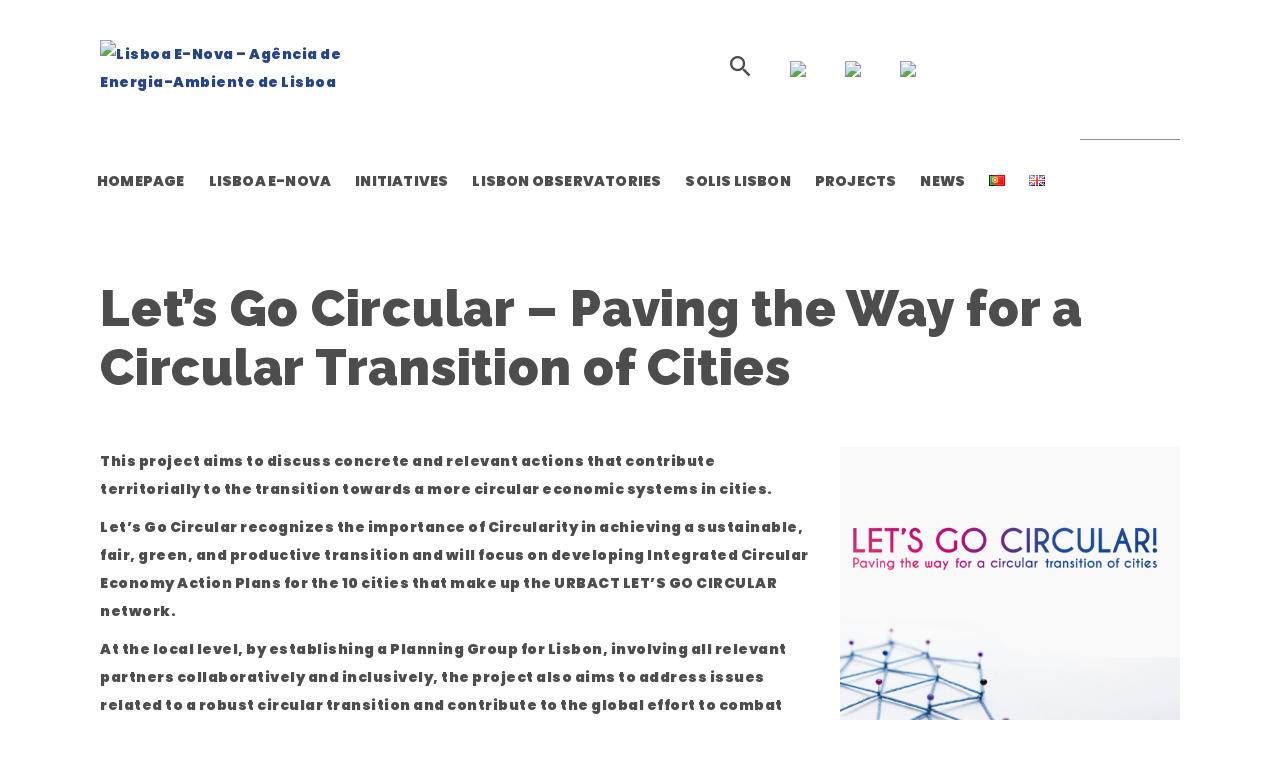

--- FILE ---
content_type: text/plain
request_url: https://www.google-analytics.com/j/collect?v=1&_v=j102&a=1208443360&t=pageview&_s=1&dl=https%3A%2F%2Fold.lisboaenova.org%2Fen%2Flets-go-circular-paving-the-way-for-a-circular-transition-of-cities-en%2F&ul=en-us%40posix&dt=Let%E2%80%99s%20Go%20Circular%20%E2%80%93%20Paving%20the%20Way%20for%20a%20Circular%20Transition%20of%20Cities%20-%20Lisboa%20E-Nova%20-%20Ag%C3%AAncia%20de%20Energia-Ambiente%20de%20Lisboa&sr=1280x720&vp=1280x720&_u=IEBAAEABAAAAACAAI~&jid=1088529206&gjid=908092541&cid=560574640.1769196730&tid=UA-3367468-2&_gid=427049943.1769196730&_r=1&_slc=1&z=2071491281
body_size: -452
content:
2,cG-B441ZKKXNQ

--- FILE ---
content_type: application/javascript
request_url: https://old.lisboaenova.org/wp-content/plugins/designthemes-core-features/shortcodes/js/shortcodes.js?ver=6.1.3
body_size: 15426
content:
jQuery(document).ready(function($) {

	"use strict";

	/* animate number */
	$('.dt-sc-counter').each(function(){

	  var $posttext = $(this).find('.dt-sc-counter-number').attr('data-append');
	  var $append = '';

	  if (typeof $posttext === "undefined") {
		  $append = $.animateNumber.numberStepFactories.append('');
	  } else {
		  $append = $.animateNumber.numberStepFactories.append($posttext);
	  }

	  $(this).one('inview', function (event, visible) {
		  if(visible === true) {
			  var val = $(this).find('.dt-sc-counter-number').attr('data-value');
			  $(this).find('.dt-sc-counter-number').animateNumber({ number: val, numberStep: $append }, 2000);
		  }
	  });
	});

    $(".map-form-switcher .switcher-toggle").on('click', function(e){
        e.preventDefault();
        $('.dt-sc-map-form-holder .dt-sc-contact-form').fadeToggle("300", "linear");
        $('.dt-sc-map-form-holder').toggleClass("map-active");
    });

	/* accordion & toggle */
	$('.dt-sc-toggle').toggleClick(function(){ $(this).addClass('active'); },function(){ $(this).removeClass('active'); });
	$('.dt-sc-toggle').on('click', function(){ $(this).next('.dt-sc-toggle-content').slideToggle(); });

	$('.dt-sc-toggle-frame-set').each(function(){
		var $this = $(this),
		    $toggle = $this.find('.dt-sc-toggle-accordion');

			$toggle.on('click', function(){
				if( $(this).next().is(':hidden') ) {
					$this.find('.dt-sc-toggle-accordion').removeClass('active').next().slideUp();
					$(this).toggleClass('active').next().slideDown();
				}
				return false;
			});

			// activate first item always
			$this.find('.dt-sc-toggle-accordion:first').addClass("active");
			$this.find('.dt-sc-toggle-accordion:first').next().slideDown();
  	});

	/* tooltip */
	if($(".dt-sc-tooltip-bottom").length){
	   $(".dt-sc-tooltip-bottom").each(function(){	$(this).tipTip({maxWidth: "auto"}); });
	}

	if($(".dt-sc-tooltip-top").length){
	   $(".dt-sc-tooltip-top").each(function(){ $(this).tipTip({maxWidth: "auto",defaultPosition: "top"}); });
	}

	if($(".dt-sc-tooltip-left").length){
	   $(".dt-sc-tooltip-left").each(function(){ $(this).tipTip({maxWidth: "auto",defaultPosition: "left"}); });
	}

	if($(".dt-sc-tooltip-right").length){
	   $(".dt-sc-tooltip-right").each(function(){ $(this).tipTip({maxWidth: "auto",defaultPosition: "right"}); });
	}

	/* horizontal tabs */
	if($('ul.dt-sc-tabs-horizontal').length > 0){
		$('ul.dt-sc-tabs-horizontal').each(function(){

			var $effect = $(this).parent('.dt-sc-tabs-horizontal-container').attr('data-effect');
			$(this).fpTabs('> .dt-sc-tabs-horizontal-content', {
				effect: $effect
			});
		});
	}
	if($('ul.dt-sc-tabs-horizontal-frame').length > 0){
		$('ul.dt-sc-tabs-horizontal-frame').each(function(){

			var $effect = $(this).parent('.dt-sc-tabs-horizontal-frame-container').attr('data-effect');
			$(this).fpTabs('> .dt-sc-tabs-horizontal-frame-content', {
				effect: $effect
			});
		});
	}

	/* vertical tabs */
	if($('ul.dt-sc-tabs-vertical').length > 0){
		$('ul.dt-sc-tabs-vertical').each(function(){

			var $effect = $(this).parent('.dt-sc-tabs-vertical-container').attr('data-effect');
			$(this).fpTabs('> .dt-sc-tabs-vertical-content', {
				effect: $effect
			});
		});

		$('.dt-sc-tabs-vertical').each(function(){
			$(this).find("li:first").addClass('first').addClass('current');
			$(this).find("li:last").addClass('last');
		});

		$('.dt-sc-tabs-vertical li').on('click', function(){
			$(this).parent().children().removeClass('current');
			$(this).addClass('current');
		});
	}
	if($('ul.dt-sc-tabs-vertical-frame').length > 0){
		$('ul.dt-sc-tabs-vertical-frame').each(function(){

			var $effect = $(this).parent('.dt-sc-tabs-vertical-frame-container').attr('data-effect');
			$(this).fpTabs('> .dt-sc-tabs-vertical-frame-content', {
				effect: $effect
			});
		});

		$('.dt-sc-tabs-vertical-frame').each(function(){
			$(this).find("li:first").addClass('first').addClass('current');
			$(this).find("li:last").addClass('last');
		});

		$('.dt-sc-tabs-vertical-frame li').on('click', function(){
			$(this).parent().children().removeClass('current');
			$(this).addClass('current');
		});
	}

	/* ajax mailchimp */
	$('form[name="frmsubscribe"]').each(function(){

		$(this).submit(function(){
			var $this = $(this);
			var $mc_fname = $this.find("input[name='dt_mc_fname']").val(),
				$mc_email = $this.find("input[name='dt_mc_emailid']").val(),
				$mc_apikey = $this.find("input[name='dt_mc_apikey']").val(),
				$mc_listid = $this.find("input[name='dt_mc_listid']").val();

			$.ajax({
				type: "post",
				dataType : "html",
				url: dttheme_urls.ajaxurl,
				data:
				{
					action: 'dt_theme_mailchimp_subscribe',
					mc_fname: $mc_fname,
					mc_email: $mc_email,
					mc_apikey: $mc_apikey,
					mc_listid: $mc_listid
				},
				success: function (response) {
					$this.parent().find('.dt_ajax_subscribe_msg').html(response);
					$this.parent().find('.dt_ajax_subscribe_msg').slideDown('slow');
					if (response.match('success') != null){
						$this.find("input[name='mc_submit']").attr('disabled', 'disabled');
						$this.find("input[name='mc_submit']").addClass('disabled');
					}
				}
			});
			return false;
		});
    });

	$(window).on('load', function(){

		/* testimonial carousel */
		if($(".carousel_items").length) {
			$(".carousel_items .dt-sc-testimonial-carousel").each(function(){

			  var $prev = $(this).parents(".carousel_items").find(".testimonial-prev");
			  var $next = $(this).parents(".carousel_items").find(".testimonial-next");
			  var $anim = $(this).parents(".carousel_items").attr("data-animation");

			  $(this).carouFredSel({
				responsive: true,
				auto: false,
				width: '100%',
				prev: $prev,
				next: $next,
				height: 'variable',
				scroll: { easing: "linear", duration: 500, fx : $anim },
				items: { width: 1170, height: 'variable',  visible: { min: 1, max: 1 } },
				swipe: {
					onMouse: true,
					onTouch: true
				}
			  });
			});
		}

		/* partners carousel */
		if($(".dt-sc-partners-carousel").length) {
			$(".dt-sc-partners-carousel").each(function(){

				var $prev = $(this).parents(".dt-sc-partners-carousel-wrapper").find(".partners-prev");
				var $next = $(this).parents(".dt-sc-partners-carousel-wrapper").find(".partners-next");
				var $scroll = $(this).parents(".dt-sc-partners-carousel-wrapper").attr('data-scroll');
				var $visible = $(this).parents(".dt-sc-partners-carousel-wrapper").attr('data-visible');

				$(this).carouFredSel({
					responsive: true,
					auto: false,
					width: '100%',
					height: 'variable',
					prev: $prev,
					next: $next,
					scroll: parseInt($scroll), // The number of items to scroll at once
					items: {
						visible:{
							min: 1,
							max: parseInt($visible) // The number of items to show at once
						}
					},
					swipe: {
						onMouse: true,
						onTouch: true
					}
				});
			});
		}

		/* images carousel */
		if($(".dt-sc-images-carousel").length) {
			$(".dt-sc-images-carousel").each(function(){

				var $prev = $(this).parents(".dt-sc-images-wrapper").find(".images-prev");
				var $next = $(this).parents(".dt-sc-images-wrapper").find(".images-next");

				$(this).carouFredSel({
					responsive: true,
					auto: false,
					width: '100%',
					height: 'variable',
					prev: $prev,
					next: $next,
					scroll: 1,
					items: {
						width:570,
						height: 'variable',
						visible: { min: 1, max: 1 }
					},
					swipe: {
						onMouse: true,
						onTouch: true
					}
				});
			});
		}

		/* twitter carousel */
		if($('.dt-sc-twitter-carousel-wrapper').length > 0) {
			$('.dt-sc-twitter-carousel-wrapper .dt-sc-twitter-carousel').carouFredSel({
				width: 'auto',
				height: 'auto',
				scroll: 1,
				direction: 'up',
				items: {
					height: 'auto',
					visible: { min: 1, max: 1 }
				}
			});
		}

		/* special testimonials */
		if($('.dt-sc-testimonial-special-wrapper').length > 0) {
			$('.dt-sc-testimonial-special-wrapper .dt-sc-testimonial-special').carouFredSel({
				responsive: true,
				auto: false,
				width: '100%',
				pagination: {
					container: ".dt-sc-testimonial-images",
					anchorBuilder: false
				},
				height: 'auto',
				scroll: { fx: "crossfade" },
				items: { visible: { min: 1, max: 1 } }
			});
		}

		/* donutchart */
		$(".dt-sc-donutchart").each(function(){
			var $this = $(this);
			var $bgColor =  ( $this.data("bgcolor") !== undefined ) ? $this.data("bgcolor") : "#5D18D6";
			var $fgColor =  ( $this.data("fgcolor") !== undefined ) ? $this.data("fgcolor") : "#000000";
			var $size = ( $this.data("size") !== undefined ) ? $this.data("size") : "100";

			$this.donutchart({'size': $size, 'fgColor': $fgColor, 'bgColor': $bgColor , 'donutwidth' : 5 });
			$this.donutchart('animate');
		});

		//Carousel Items...
		if($(".carousel_items").length) {
			$(".carousel_items .dt_carousel").each(function(){

			  var $min = parseInt($(this).attr('data-visible'));
			  var $scroll = parseInt($(this).attr('data-scroll'));
			  var $auto = false;
			  if($(this).attr('data-auto') == 'true') {
				  $auto = true;
			  }
			  var $animation = $(this).attr('data-animation');

			  if($(window).width() <= 767) { $min = 1; }

			  var prv = $(this).parent('.carousel_items').find('.prev-arrow'); var nxt = $(this).parent('.carousel_items').find('.next-arrow');
			  var pager = $(this).parent('.carousel_items').find('.dt-carousel-pagination');

			  $(this).carouFredSel({
				responsive: true,
				auto: $auto,
				width: '100%',
				prev: prv,
				next: nxt,
				pagination: pager,
				height: 'variable',
				scroll: { items: $scroll, fx: $animation },
				items: { width: parseInt( 1170 / $min ),  height: 'variable', visible: { min: $min } },
				onCreate: function () {
					$(window).on("resize", function() {
						$(this).trigger('configuration', ['debug', false, true]);
					}).trigger('resize');
				},
				swipe: {
					onMouse: true,
					onTouch: true
				}
			  });
			});
		}
	});

	/* parallax section */
	if($(".dt-sc-parallax-section").length) {
		$('.dt-sc-parallax-section').each(function(){
			$(this).on('inview', function (event, visible) {
				if(visible === true) {
					$(this).parallax("50%", 0.5);
				} else {
					$(this).css('background-position', '');
				}
			});
		});
	}

	/* video manager */
	if($(".dt-sc-video-wrapper").length) {

		if($(".dt-sc-video-item").length) {

			$(".dt-sc-video-item").each(function(){
				$(this).on('click', function(){
					$('.video-overlay-inner a').attr('href', $(this).attr('data-link'));
					$('.dt-sc-video-wrapper img').attr('src', $(this).find('.dt-sc-vitem-thumb img').attr('data-full'));
					$('.video-overlay-inner h2').html($(this).find('h2').html());
					$('.video-overlay-inner p').html($(this).find('p').html());
					$(this).parent('div').children().removeClass('active');
					$(this).addClass('active');
				});
			});
		}

		$(".video-overlay-inner a").prettyPhoto({animation_speed:'normal',theme:'light_square',slideshow:3000, autoplay_slideshow: false,social_tools: false,deeplinking:false});
		var video_scroll = $(".dt-sc-video-manager-right").niceScroll({ cursorcolor:"#ffffff", cursorwidth: "2px"});
		video_scroll.rail.addClass('dt-sc-skin');
	}

	/* Load More Button */
	$('.dt-sc-infinite-portfolio-load-more').each(function(){

		var $this = $(this),
			$x = $(this).prev('.dt-sc-infinite-portfolio-container').data('paged'),
			$xstyle = $(this).data('style');

		if(  $xstyle == 'lazy' ) {
			$(window).scroll(function(){
				if($(window).scrollTop() == $(document).height() - $(window).height()){

					var $per_page = $this.data('per-page'),
						$term = $this.data('term'),
						$style = $this.data('style'),
						$paged = $x,
						$prev = $this.prev();

					$x++;

					$.ajax({
						type : "post",
						dataType : "html",
						url : dttheme_urls.ajaxurl,
						data : { action: "dt_ajax_infinite_portfolios", per_page : $per_page, term : $term, style: $style , paged: $paged },
						success: function (data) {
							if (data.length > 0) {
								$prev.append( data );
							} else {
								$prev.find(".message").removeClass("hidden");
								//$this.addClass('hidden');

								setTimeout(function(){
									$prev.find(".message").addClass('hidden');
									$this.addClass('disable');
								}, 5000);
							}
						},
						error: function (jqXHR, textStatus, errorThrown) {
						}
					});
				}
			});
		} else if( $xstyle == 'load-more') {

			$this.on('click', function(e){

				e.preventDefault();

				var $per_page = $(this).data('per-page'),
					$term = $(this).data('term'),
					$style = $(this).data('style'),
					$paged = $x,
					$prev = $(this).prev();

				$x++;

				$.ajax({
					type : "post",
					dataType : "html",
					url : dttheme_urls.ajaxurl,
					data : { action: "dt_ajax_infinite_portfolios", per_page : $per_page, term : $term, style: $style , paged: $paged },
					success: function (data) {

						if (data.length > 0) {
							$prev.append( data );
						} else {
							$prev.find(".message").removeClass("hidden");
							//$this.addClass('hidden');

							setTimeout(function(){
								$prev.find(".message").addClass('hidden');
								$this.addClass('disable');
							}, 5000);
						}
					},
					error: function (jqXHR, textStatus, errorThrown) {
					}
				});
			});
		}
	});

	var currentWidth = window.innerWidth || document.documentElement.clientWidth;

	$('.dt-sc-special-testimonial').each( function() {

		$(this).find('.testimonial-details-for').slick({
			slidesToShow: 1,
			slidesToScroll: 1,
			arrows: false,
			fade: true,
			asNavFor: '.testimonial-details-nav'
		});

		var dots = $(this).find('.testimonial-details-nav').attr('data-dots');
		if(dots == undefined) {
			dots = false;
		}
		dots = Boolean(dots);

		var itemstoshow = $(this).find('.testimonial-details-nav').attr('data-itemstoshow');
		if(itemstoshow == undefined) {
			itemstoshow = 5;
		}

		itemstoshow = parseInt(itemstoshow, 10);

		$(this).find('.testimonial-details-nav').slick({
			slidesToShow: itemstoshow,
			slidesToScroll: 1,
			asNavFor: '.testimonial-details-for',
			dots: dots,
			centerMode: true,
			focusOnSelect: true,
			responsive: [
			  {
				breakpoint: 992,
				settings: {
				  slidesToShow: 5,
				  slidesToScroll: 5,
				  dots: dots,
				}
			  },
			  {
				breakpoint: 768,
				settings: {
				  slidesToShow: 3,
				  slidesToScroll: 3
				}
			  },
			  {
				breakpoint: 480,
				settings: {
				  slidesToShow: 1,
				  slidesToScroll: 1
				}
			  }
			]
		});
	});

});

/* progress bar */
(function($){
	$(".dt-sc-progress").one('inview', function (event, visible) {
		var $this = $(this),
		pvalue = $this.find('.dt-sc-bar').attr('data-value');

		if (visible == true) {
			$this.find('.dt-sc-bar').animate({width: pvalue + "%"},600,function(){ $this.find('.dt-sc-bar-text').fadeIn(400); });
		}
	});
})(jQuery);